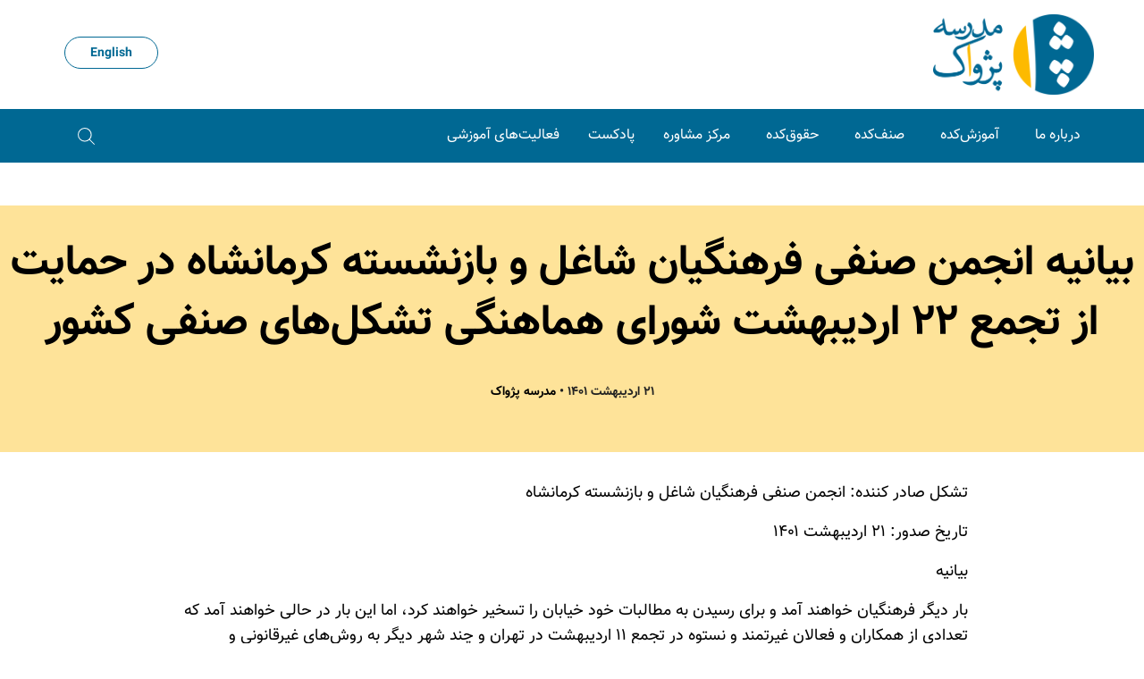

--- FILE ---
content_type: text/html; charset=UTF-8
request_url: https://pejvakschool.org/%D8%A8%DB%8C%D8%A7%D9%86%DB%8C%D9%87-%D8%A7%D9%86%D8%AC%D9%85%D9%86-%D8%B5%D9%86%D9%81%DB%8C-%D9%81%D8%B1%D9%87%D9%86%DA%AF%DB%8C%D8%A7%D9%86-%D8%B4%D8%A7%D8%BA%D9%84-%D9%88-%D8%A8%D8%A7%D8%B2%D9%86-3/
body_size: 14991
content:

<!doctype html>

  <html class="no-js"  dir="rtl" lang="fa-IR">

	<head>
		<meta charset="utf-8">
		
		<!-- Force IE to use the latest rendering engine available -->
		<meta http-equiv="X-UA-Compatible" content="IE=edge">

		<!-- Mobile Meta -->
		<meta name="viewport" content="width=device-width, initial-scale=1.0">
		<meta class="foundation-mq">

		<link rel="pingback" href="https://pejvakschool.org/xmlrpc.php">

		<title>بیانیه انجمن صنفی فرهنگیان شاغل و بازنشسته کرمانشاه در حمایت از تجمع ۲۲ اردیبهشت شورای هماهنگی تشکل‌های صنفی کشور - مدرسه پژواک</title>
<meta name='robots' content='noindex, nofollow' />

<!-- Google Tag Manager for WordPress by gtm4wp.com -->
<script data-cfasync="false" data-pagespeed-no-defer>
	var gtm4wp_datalayer_name = "dataLayer";
	var dataLayer = dataLayer || [];

	const gtm4wp_scrollerscript_debugmode         = false;
	const gtm4wp_scrollerscript_callbacktime      = 100;
	const gtm4wp_scrollerscript_readerlocation    = 150;
	const gtm4wp_scrollerscript_contentelementid  = "content";
	const gtm4wp_scrollerscript_scannertime       = 60;
</script>
<!-- End Google Tag Manager for WordPress by gtm4wp.com -->
<!-- The SEO Framework by Sybre Waaijer -->
<link rel="canonical" href="https://pejvakschool.org/%d8%a8%db%8c%d8%a7%d9%86%db%8c%d9%87-%d8%a7%d9%86%d8%ac%d9%85%d9%86-%d8%b5%d9%86%d9%81%db%8c-%d9%81%d8%b1%d9%87%d9%86%da%af%db%8c%d8%a7%d9%86-%d8%b4%d8%a7%d8%ba%d9%84-%d9%88-%d8%a8%d8%a7%d8%b2%d9%86-3/" />
<meta name="description" content="تشکل صادر کننده: انجمن صنفی فرهنگیان شاغل و بازنشسته کرمانشاه تاریخ صدور: ۲۱ اردیبهشت ۱۴۰۱ بیانیه بار دیگر فرهنگیان خواهند آمد و برای رسیدن به مطالبات خود…" />
<meta property="og:type" content="article" />
<meta property="og:locale" content="fa_IR" />
<meta property="og:site_name" content="مدرسه پژواک" />
<meta property="og:title" content="بیانیه انجمن صنفی فرهنگیان شاغل و بازنشسته کرمانشاه در حمایت از تجمع ۲۲ اردیبهشت شورای هماهنگی تشکل‌های صنفی کشور - مدرسه پژواک" />
<meta property="og:description" content="تشکل صادر کننده: انجمن صنفی فرهنگیان شاغل و بازنشسته کرمانشاه تاریخ صدور: ۲۱ اردیبهشت ۱۴۰۱ بیانیه بار دیگر فرهنگیان خواهند آمد و برای رسیدن به مطالبات خود خیابان را تسخیر خواهند کرد، اما این بار در…" />
<meta property="og:url" content="https://pejvakschool.org/%d8%a8%db%8c%d8%a7%d9%86%db%8c%d9%87-%d8%a7%d9%86%d8%ac%d9%85%d9%86-%d8%b5%d9%86%d9%81%db%8c-%d9%81%d8%b1%d9%87%d9%86%da%af%db%8c%d8%a7%d9%86-%d8%b4%d8%a7%d8%ba%d9%84-%d9%88-%d8%a8%d8%a7%d8%b2%d9%86-3/" />
<meta property="og:image" content="https://pejvakschool.org/wp-content/uploads/2020/11/cropped-Pejvak-Logo-Text-2048x1026.png" />
<meta property="og:image:width" content="2048" />
<meta property="og:image:height" content="1026" />
<meta property="article:published_time" content="2022-05-10T21:31:00+00:00" />
<meta property="article:modified_time" content="2023-04-28T18:41:10+00:00" />
<meta name="twitter:card" content="summary_large_image" />
<meta name="twitter:creator" content="@Ali" />
<meta name="twitter:title" content="بیانیه انجمن صنفی فرهنگیان شاغل و بازنشسته کرمانشاه در حمایت از تجمع ۲۲ اردیبهشت شورای هماهنگی تشکل‌های صنفی کشور - مدرسه پژواک" />
<meta name="twitter:description" content="تشکل صادر کننده: انجمن صنفی فرهنگیان شاغل و بازنشسته کرمانشاه تاریخ صدور: ۲۱ اردیبهشت ۱۴۰۱ بیانیه بار دیگر فرهنگیان خواهند آمد و برای رسیدن به مطالبات خود خیابان را تسخیر خواهند کرد، اما این بار در…" />
<meta name="twitter:image" content="https://pejvakschool.org/wp-content/uploads/2020/11/cropped-Pejvak-Logo-Text-2048x1026.png" />
<script type="application/ld+json">{"@context":"https://schema.org","@graph":[{"@type":"WebSite","@id":"https://pejvakschool.org/#/schema/WebSite","url":"https://pejvakschool.org/","name":"مدرسه پژواک","inLanguage":"fa-IR","potentialAction":{"@type":"SearchAction","target":{"@type":"EntryPoint","urlTemplate":"https://pejvakschool.org/search/{search_term_string}/"},"query-input":"required name=search_term_string"},"publisher":{"@type":"Organization","@id":"https://pejvakschool.org/#/schema/Organization","name":"مدرسه پژواک","url":"https://pejvakschool.org/","logo":{"@type":"ImageObject","url":"https://pejvakschool.org/wp-content/uploads/2020/11/cropped-Pejvak-Logo-Text-2048x1026.png","contentUrl":"https://pejvakschool.org/wp-content/uploads/2020/11/cropped-Pejvak-Logo-Text-2048x1026.png","width":2048,"height":1026}}},{"@type":"WebPage","@id":"https://pejvakschool.org/%d8%a8%db%8c%d8%a7%d9%86%db%8c%d9%87-%d8%a7%d9%86%d8%ac%d9%85%d9%86-%d8%b5%d9%86%d9%81%db%8c-%d9%81%d8%b1%d9%87%d9%86%da%af%db%8c%d8%a7%d9%86-%d8%b4%d8%a7%d8%ba%d9%84-%d9%88-%d8%a8%d8%a7%d8%b2%d9%86-3/","url":"https://pejvakschool.org/%d8%a8%db%8c%d8%a7%d9%86%db%8c%d9%87-%d8%a7%d9%86%d8%ac%d9%85%d9%86-%d8%b5%d9%86%d9%81%db%8c-%d9%81%d8%b1%d9%87%d9%86%da%af%db%8c%d8%a7%d9%86-%d8%b4%d8%a7%d8%ba%d9%84-%d9%88-%d8%a8%d8%a7%d8%b2%d9%86-3/","name":"بیانیه انجمن صنفی فرهنگیان شاغل و بازنشسته کرمانشاه در حمایت از تجمع ۲۲ اردیبهشت شورای هماهنگی تشکل‌های صنفی کشور - مدرسه پژواک","description":"تشکل صادر کننده: انجمن صنفی فرهنگیان شاغل و بازنشسته کرمانشاه تاریخ صدور: ۲۱ اردیبهشت ۱۴۰۱ بیانیه بار دیگر فرهنگیان خواهند آمد و برای رسیدن به مطالبات خود…","inLanguage":"fa-IR","isPartOf":{"@id":"https://pejvakschool.org/#/schema/WebSite"},"breadcrumb":{"@type":"BreadcrumbList","@id":"https://pejvakschool.org/#/schema/BreadcrumbList","itemListElement":[{"@type":"ListItem","position":1,"item":"https://pejvakschool.org/","name":"مدرسه پژواک"},{"@type":"ListItem","position":2,"item":"https://pejvakschool.org/category/%db%b1%db%b4%db%b0%db%b1/","name":"دسته: ۱۴۰۱"},{"@type":"ListItem","position":3,"item":"https://pejvakschool.org/category/%db%b1%db%b4%db%b0%db%b1/%d8%a8%d9%87%d8%a7%d8%b1-%db%b1%db%b4%db%b0%db%b1/","name":"دسته: بهار ۱۴۰۱"},{"@type":"ListItem","position":4,"name":"بیانیه انجمن صنفی فرهنگیان شاغل و بازنشسته کرمانشاه در حمایت از تجمع ۲۲ اردیبهشت شورای هماهنگی تشکل‌های صنفی کشور"}]},"potentialAction":{"@type":"ReadAction","target":"https://pejvakschool.org/%d8%a8%db%8c%d8%a7%d9%86%db%8c%d9%87-%d8%a7%d9%86%d8%ac%d9%85%d9%86-%d8%b5%d9%86%d9%81%db%8c-%d9%81%d8%b1%d9%87%d9%86%da%af%db%8c%d8%a7%d9%86-%d8%b4%d8%a7%d8%ba%d9%84-%d9%88-%d8%a8%d8%a7%d8%b2%d9%86-3/"},"datePublished":"2022-05-10T21:31:00+00:00","dateModified":"2023-04-28T18:41:10+00:00","author":{"@type":"Person","@id":"https://pejvakschool.org/#/schema/Person/b3eda4716ede14eee5e5d583d2dc7bef","name":"مدرسه پژواک","sameAs":"https://twitter.com/Ali"}}]}</script>
<!-- / The SEO Framework by Sybre Waaijer | 7.90ms meta | 0.13ms boot -->

<link rel='dns-prefetch' href='//pejvakschool.org' />
<link rel="alternate" type="application/rss+xml" title="مدرسه پژواک &raquo; خوراک" href="https://pejvakschool.org/feed/" />
<link rel="alternate" type="application/rss+xml" title="مدرسه پژواک &raquo; خوراک دیدگاه‌ها" href="https://pejvakschool.org/comments/feed/" />
<link rel="alternate" title="oEmbed (JSON)" type="application/json+oembed" href="https://pejvakschool.org/wp-json/oembed/1.0/embed?url=https%3A%2F%2Fpejvakschool.org%2F%25d8%25a8%25db%258c%25d8%25a7%25d9%2586%25db%258c%25d9%2587-%25d8%25a7%25d9%2586%25d8%25ac%25d9%2585%25d9%2586-%25d8%25b5%25d9%2586%25d9%2581%25db%258c-%25d9%2581%25d8%25b1%25d9%2587%25d9%2586%25da%25af%25db%258c%25d8%25a7%25d9%2586-%25d8%25b4%25d8%25a7%25d8%25ba%25d9%2584-%25d9%2588-%25d8%25a8%25d8%25a7%25d8%25b2%25d9%2586-3%2F" />
<link rel="alternate" title="oEmbed (XML)" type="text/xml+oembed" href="https://pejvakschool.org/wp-json/oembed/1.0/embed?url=https%3A%2F%2Fpejvakschool.org%2F%25d8%25a8%25db%258c%25d8%25a7%25d9%2586%25db%258c%25d9%2587-%25d8%25a7%25d9%2586%25d8%25ac%25d9%2585%25d9%2586-%25d8%25b5%25d9%2586%25d9%2581%25db%258c-%25d9%2581%25d8%25b1%25d9%2587%25d9%2586%25da%25af%25db%258c%25d8%25a7%25d9%2586-%25d8%25b4%25d8%25a7%25d8%25ba%25d9%2584-%25d9%2588-%25d8%25a8%25d8%25a7%25d8%25b2%25d9%2586-3%2F&#038;format=xml" />
<style id='wp-img-auto-sizes-contain-inline-css' type='text/css'>
img:is([sizes=auto i],[sizes^="auto," i]){contain-intrinsic-size:3000px 1500px}
/*# sourceURL=wp-img-auto-sizes-contain-inline-css */
</style>
<style id='wp-emoji-styles-inline-css' type='text/css'>

	img.wp-smiley, img.emoji {
		display: inline !important;
		border: none !important;
		box-shadow: none !important;
		height: 1em !important;
		width: 1em !important;
		margin: 0 0.07em !important;
		vertical-align: -0.1em !important;
		background: none !important;
		padding: 0 !important;
	}
/*# sourceURL=wp-emoji-styles-inline-css */
</style>
<style id='wp-block-library-inline-css' type='text/css'>
:root{--wp-block-synced-color:#7a00df;--wp-block-synced-color--rgb:122,0,223;--wp-bound-block-color:var(--wp-block-synced-color);--wp-editor-canvas-background:#ddd;--wp-admin-theme-color:#007cba;--wp-admin-theme-color--rgb:0,124,186;--wp-admin-theme-color-darker-10:#006ba1;--wp-admin-theme-color-darker-10--rgb:0,107,160.5;--wp-admin-theme-color-darker-20:#005a87;--wp-admin-theme-color-darker-20--rgb:0,90,135;--wp-admin-border-width-focus:2px}@media (min-resolution:192dpi){:root{--wp-admin-border-width-focus:1.5px}}.wp-element-button{cursor:pointer}:root .has-very-light-gray-background-color{background-color:#eee}:root .has-very-dark-gray-background-color{background-color:#313131}:root .has-very-light-gray-color{color:#eee}:root .has-very-dark-gray-color{color:#313131}:root .has-vivid-green-cyan-to-vivid-cyan-blue-gradient-background{background:linear-gradient(135deg,#00d084,#0693e3)}:root .has-purple-crush-gradient-background{background:linear-gradient(135deg,#34e2e4,#4721fb 50%,#ab1dfe)}:root .has-hazy-dawn-gradient-background{background:linear-gradient(135deg,#faaca8,#dad0ec)}:root .has-subdued-olive-gradient-background{background:linear-gradient(135deg,#fafae1,#67a671)}:root .has-atomic-cream-gradient-background{background:linear-gradient(135deg,#fdd79a,#004a59)}:root .has-nightshade-gradient-background{background:linear-gradient(135deg,#330968,#31cdcf)}:root .has-midnight-gradient-background{background:linear-gradient(135deg,#020381,#2874fc)}:root{--wp--preset--font-size--normal:16px;--wp--preset--font-size--huge:42px}.has-regular-font-size{font-size:1em}.has-larger-font-size{font-size:2.625em}.has-normal-font-size{font-size:var(--wp--preset--font-size--normal)}.has-huge-font-size{font-size:var(--wp--preset--font-size--huge)}.has-text-align-center{text-align:center}.has-text-align-left{text-align:left}.has-text-align-right{text-align:right}.has-fit-text{white-space:nowrap!important}#end-resizable-editor-section{display:none}.aligncenter{clear:both}.items-justified-left{justify-content:flex-start}.items-justified-center{justify-content:center}.items-justified-right{justify-content:flex-end}.items-justified-space-between{justify-content:space-between}.screen-reader-text{border:0;clip-path:inset(50%);height:1px;margin:-1px;overflow:hidden;padding:0;position:absolute;width:1px;word-wrap:normal!important}.screen-reader-text:focus{background-color:#ddd;clip-path:none;color:#444;display:block;font-size:1em;height:auto;left:5px;line-height:normal;padding:15px 23px 14px;text-decoration:none;top:5px;width:auto;z-index:100000}html :where(.has-border-color){border-style:solid}html :where([style*=border-top-color]){border-top-style:solid}html :where([style*=border-right-color]){border-right-style:solid}html :where([style*=border-bottom-color]){border-bottom-style:solid}html :where([style*=border-left-color]){border-left-style:solid}html :where([style*=border-width]){border-style:solid}html :where([style*=border-top-width]){border-top-style:solid}html :where([style*=border-right-width]){border-right-style:solid}html :where([style*=border-bottom-width]){border-bottom-style:solid}html :where([style*=border-left-width]){border-left-style:solid}html :where(img[class*=wp-image-]){height:auto;max-width:100%}:where(figure){margin:0 0 1em}html :where(.is-position-sticky){--wp-admin--admin-bar--position-offset:var(--wp-admin--admin-bar--height,0px)}@media screen and (max-width:600px){html :where(.is-position-sticky){--wp-admin--admin-bar--position-offset:0px}}

/*# sourceURL=wp-block-library-inline-css */
</style><style id='wp-block-paragraph-inline-css' type='text/css'>
.is-small-text{font-size:.875em}.is-regular-text{font-size:1em}.is-large-text{font-size:2.25em}.is-larger-text{font-size:3em}.has-drop-cap:not(:focus):first-letter{float:right;font-size:8.4em;font-style:normal;font-weight:100;line-height:.68;margin:.05em 0 0 .1em;text-transform:uppercase}body.rtl .has-drop-cap:not(:focus):first-letter{float:none;margin-right:.1em}p.has-drop-cap.has-background{overflow:hidden}:root :where(p.has-background){padding:1.25em 2.375em}:where(p.has-text-color:not(.has-link-color)) a{color:inherit}p.has-text-align-left[style*="writing-mode:vertical-lr"],p.has-text-align-right[style*="writing-mode:vertical-rl"]{rotate:180deg}
/*# sourceURL=https://pejvakschool.org/wp-includes/blocks/paragraph/style.min.css */
</style>
<style id='global-styles-inline-css' type='text/css'>
:root{--wp--preset--aspect-ratio--square: 1;--wp--preset--aspect-ratio--4-3: 4/3;--wp--preset--aspect-ratio--3-4: 3/4;--wp--preset--aspect-ratio--3-2: 3/2;--wp--preset--aspect-ratio--2-3: 2/3;--wp--preset--aspect-ratio--16-9: 16/9;--wp--preset--aspect-ratio--9-16: 9/16;--wp--preset--color--black: #000000;--wp--preset--color--cyan-bluish-gray: #abb8c3;--wp--preset--color--white: #ffffff;--wp--preset--color--pale-pink: #f78da7;--wp--preset--color--vivid-red: #cf2e2e;--wp--preset--color--luminous-vivid-orange: #ff6900;--wp--preset--color--luminous-vivid-amber: #fcb900;--wp--preset--color--light-green-cyan: #7bdcb5;--wp--preset--color--vivid-green-cyan: #00d084;--wp--preset--color--pale-cyan-blue: #8ed1fc;--wp--preset--color--vivid-cyan-blue: #0693e3;--wp--preset--color--vivid-purple: #9b51e0;--wp--preset--gradient--vivid-cyan-blue-to-vivid-purple: linear-gradient(135deg,rgb(6,147,227) 0%,rgb(155,81,224) 100%);--wp--preset--gradient--light-green-cyan-to-vivid-green-cyan: linear-gradient(135deg,rgb(122,220,180) 0%,rgb(0,208,130) 100%);--wp--preset--gradient--luminous-vivid-amber-to-luminous-vivid-orange: linear-gradient(135deg,rgb(252,185,0) 0%,rgb(255,105,0) 100%);--wp--preset--gradient--luminous-vivid-orange-to-vivid-red: linear-gradient(135deg,rgb(255,105,0) 0%,rgb(207,46,46) 100%);--wp--preset--gradient--very-light-gray-to-cyan-bluish-gray: linear-gradient(135deg,rgb(238,238,238) 0%,rgb(169,184,195) 100%);--wp--preset--gradient--cool-to-warm-spectrum: linear-gradient(135deg,rgb(74,234,220) 0%,rgb(151,120,209) 20%,rgb(207,42,186) 40%,rgb(238,44,130) 60%,rgb(251,105,98) 80%,rgb(254,248,76) 100%);--wp--preset--gradient--blush-light-purple: linear-gradient(135deg,rgb(255,206,236) 0%,rgb(152,150,240) 100%);--wp--preset--gradient--blush-bordeaux: linear-gradient(135deg,rgb(254,205,165) 0%,rgb(254,45,45) 50%,rgb(107,0,62) 100%);--wp--preset--gradient--luminous-dusk: linear-gradient(135deg,rgb(255,203,112) 0%,rgb(199,81,192) 50%,rgb(65,88,208) 100%);--wp--preset--gradient--pale-ocean: linear-gradient(135deg,rgb(255,245,203) 0%,rgb(182,227,212) 50%,rgb(51,167,181) 100%);--wp--preset--gradient--electric-grass: linear-gradient(135deg,rgb(202,248,128) 0%,rgb(113,206,126) 100%);--wp--preset--gradient--midnight: linear-gradient(135deg,rgb(2,3,129) 0%,rgb(40,116,252) 100%);--wp--preset--font-size--small: 13px;--wp--preset--font-size--medium: 20px;--wp--preset--font-size--large: 36px;--wp--preset--font-size--x-large: 42px;--wp--preset--spacing--20: 0.44rem;--wp--preset--spacing--30: 0.67rem;--wp--preset--spacing--40: 1rem;--wp--preset--spacing--50: 1.5rem;--wp--preset--spacing--60: 2.25rem;--wp--preset--spacing--70: 3.38rem;--wp--preset--spacing--80: 5.06rem;--wp--preset--shadow--natural: 6px 6px 9px rgba(0, 0, 0, 0.2);--wp--preset--shadow--deep: 12px 12px 50px rgba(0, 0, 0, 0.4);--wp--preset--shadow--sharp: 6px 6px 0px rgba(0, 0, 0, 0.2);--wp--preset--shadow--outlined: 6px 6px 0px -3px rgb(255, 255, 255), 6px 6px rgb(0, 0, 0);--wp--preset--shadow--crisp: 6px 6px 0px rgb(0, 0, 0);}:where(.is-layout-flex){gap: 0.5em;}:where(.is-layout-grid){gap: 0.5em;}body .is-layout-flex{display: flex;}.is-layout-flex{flex-wrap: wrap;align-items: center;}.is-layout-flex > :is(*, div){margin: 0;}body .is-layout-grid{display: grid;}.is-layout-grid > :is(*, div){margin: 0;}:where(.wp-block-columns.is-layout-flex){gap: 2em;}:where(.wp-block-columns.is-layout-grid){gap: 2em;}:where(.wp-block-post-template.is-layout-flex){gap: 1.25em;}:where(.wp-block-post-template.is-layout-grid){gap: 1.25em;}.has-black-color{color: var(--wp--preset--color--black) !important;}.has-cyan-bluish-gray-color{color: var(--wp--preset--color--cyan-bluish-gray) !important;}.has-white-color{color: var(--wp--preset--color--white) !important;}.has-pale-pink-color{color: var(--wp--preset--color--pale-pink) !important;}.has-vivid-red-color{color: var(--wp--preset--color--vivid-red) !important;}.has-luminous-vivid-orange-color{color: var(--wp--preset--color--luminous-vivid-orange) !important;}.has-luminous-vivid-amber-color{color: var(--wp--preset--color--luminous-vivid-amber) !important;}.has-light-green-cyan-color{color: var(--wp--preset--color--light-green-cyan) !important;}.has-vivid-green-cyan-color{color: var(--wp--preset--color--vivid-green-cyan) !important;}.has-pale-cyan-blue-color{color: var(--wp--preset--color--pale-cyan-blue) !important;}.has-vivid-cyan-blue-color{color: var(--wp--preset--color--vivid-cyan-blue) !important;}.has-vivid-purple-color{color: var(--wp--preset--color--vivid-purple) !important;}.has-black-background-color{background-color: var(--wp--preset--color--black) !important;}.has-cyan-bluish-gray-background-color{background-color: var(--wp--preset--color--cyan-bluish-gray) !important;}.has-white-background-color{background-color: var(--wp--preset--color--white) !important;}.has-pale-pink-background-color{background-color: var(--wp--preset--color--pale-pink) !important;}.has-vivid-red-background-color{background-color: var(--wp--preset--color--vivid-red) !important;}.has-luminous-vivid-orange-background-color{background-color: var(--wp--preset--color--luminous-vivid-orange) !important;}.has-luminous-vivid-amber-background-color{background-color: var(--wp--preset--color--luminous-vivid-amber) !important;}.has-light-green-cyan-background-color{background-color: var(--wp--preset--color--light-green-cyan) !important;}.has-vivid-green-cyan-background-color{background-color: var(--wp--preset--color--vivid-green-cyan) !important;}.has-pale-cyan-blue-background-color{background-color: var(--wp--preset--color--pale-cyan-blue) !important;}.has-vivid-cyan-blue-background-color{background-color: var(--wp--preset--color--vivid-cyan-blue) !important;}.has-vivid-purple-background-color{background-color: var(--wp--preset--color--vivid-purple) !important;}.has-black-border-color{border-color: var(--wp--preset--color--black) !important;}.has-cyan-bluish-gray-border-color{border-color: var(--wp--preset--color--cyan-bluish-gray) !important;}.has-white-border-color{border-color: var(--wp--preset--color--white) !important;}.has-pale-pink-border-color{border-color: var(--wp--preset--color--pale-pink) !important;}.has-vivid-red-border-color{border-color: var(--wp--preset--color--vivid-red) !important;}.has-luminous-vivid-orange-border-color{border-color: var(--wp--preset--color--luminous-vivid-orange) !important;}.has-luminous-vivid-amber-border-color{border-color: var(--wp--preset--color--luminous-vivid-amber) !important;}.has-light-green-cyan-border-color{border-color: var(--wp--preset--color--light-green-cyan) !important;}.has-vivid-green-cyan-border-color{border-color: var(--wp--preset--color--vivid-green-cyan) !important;}.has-pale-cyan-blue-border-color{border-color: var(--wp--preset--color--pale-cyan-blue) !important;}.has-vivid-cyan-blue-border-color{border-color: var(--wp--preset--color--vivid-cyan-blue) !important;}.has-vivid-purple-border-color{border-color: var(--wp--preset--color--vivid-purple) !important;}.has-vivid-cyan-blue-to-vivid-purple-gradient-background{background: var(--wp--preset--gradient--vivid-cyan-blue-to-vivid-purple) !important;}.has-light-green-cyan-to-vivid-green-cyan-gradient-background{background: var(--wp--preset--gradient--light-green-cyan-to-vivid-green-cyan) !important;}.has-luminous-vivid-amber-to-luminous-vivid-orange-gradient-background{background: var(--wp--preset--gradient--luminous-vivid-amber-to-luminous-vivid-orange) !important;}.has-luminous-vivid-orange-to-vivid-red-gradient-background{background: var(--wp--preset--gradient--luminous-vivid-orange-to-vivid-red) !important;}.has-very-light-gray-to-cyan-bluish-gray-gradient-background{background: var(--wp--preset--gradient--very-light-gray-to-cyan-bluish-gray) !important;}.has-cool-to-warm-spectrum-gradient-background{background: var(--wp--preset--gradient--cool-to-warm-spectrum) !important;}.has-blush-light-purple-gradient-background{background: var(--wp--preset--gradient--blush-light-purple) !important;}.has-blush-bordeaux-gradient-background{background: var(--wp--preset--gradient--blush-bordeaux) !important;}.has-luminous-dusk-gradient-background{background: var(--wp--preset--gradient--luminous-dusk) !important;}.has-pale-ocean-gradient-background{background: var(--wp--preset--gradient--pale-ocean) !important;}.has-electric-grass-gradient-background{background: var(--wp--preset--gradient--electric-grass) !important;}.has-midnight-gradient-background{background: var(--wp--preset--gradient--midnight) !important;}.has-small-font-size{font-size: var(--wp--preset--font-size--small) !important;}.has-medium-font-size{font-size: var(--wp--preset--font-size--medium) !important;}.has-large-font-size{font-size: var(--wp--preset--font-size--large) !important;}.has-x-large-font-size{font-size: var(--wp--preset--font-size--x-large) !important;}
/*# sourceURL=global-styles-inline-css */
</style>

<style id='classic-theme-styles-inline-css' type='text/css'>
/*! This file is auto-generated */
.wp-block-button__link{color:#fff;background-color:#32373c;border-radius:9999px;box-shadow:none;text-decoration:none;padding:calc(.667em + 2px) calc(1.333em + 2px);font-size:1.125em}.wp-block-file__button{background:#32373c;color:#fff;text-decoration:none}
/*# sourceURL=/wp-includes/css/classic-themes.min.css */
</style>
<link rel='stylesheet' id='coblocks-extensions-css' href='https://pejvakschool.org/wp-content/plugins/coblocks/dist/style-coblocks-extensions-rtl.css?ver=3.1.16' type='text/css' media='all' />
<link rel='stylesheet' id='coblocks-animation-css' href='https://pejvakschool.org/wp-content/plugins/coblocks/dist/style-coblocks-animation-rtl.css?ver=2677611078ee87eb3b1c' type='text/css' media='all' />
<link rel='stylesheet' id='materiell-social-share-css' href='https://pejvakschool.org/wp-content/plugins/materiell-social-share/public/css/materiell-social-share-public.css?ver=1.0.0' type='text/css' media='all' />
<link rel='stylesheet' id='wp-components-rtl-css' href='https://pejvakschool.org/wp-includes/css/dist/components/style-rtl.min.css?ver=6.9' type='text/css' media='all' />
<link rel='stylesheet' id='godaddy-styles-css' href='https://pejvakschool.org/wp-content/plugins/coblocks/includes/Dependencies/GoDaddy/Styles/build/latest.css?ver=2.0.2' type='text/css' media='all' />
<link rel='stylesheet' id='site-css-rtl-css' href='https://pejvakschool.org/wp-content/themes/wp-theme-2020/assets/styles/style-rtl.css?ver=1607038425' type='text/css' media='all' />
<link rel='stylesheet' id='child-style-css' href='https://pejvakschool.org/wp-content/themes/teacher-child-theme/style.css?ver=1607038423' type='text/css' media='all' />
<link rel='stylesheet' id='wpsh-style-css' href='https://pejvakschool.org/wp-content/plugins/wp-shamsi/assets/css/wpsh_custom.css?ver=4.3.3' type='text/css' media='all' />
<style id='wpsh-style-inline-css' type='text/css'>

            .gform_wrapper {
                display: block !important;
            }
        
/*# sourceURL=wpsh-style-inline-css */
</style>
<script type="text/javascript" src="https://pejvakschool.org/wp-includes/js/jquery/jquery.min.js?ver=3.7.1" id="jquery-core-js"></script>
<script type="text/javascript" src="https://pejvakschool.org/wp-includes/js/jquery/jquery-migrate.min.js?ver=3.4.1" id="jquery-migrate-js"></script>
<script type="text/javascript" src="https://pejvakschool.org/wp-content/plugins/materiell-social-share/public/js/materiell-social-share-public.js?ver=1.0.0" id="materiell-social-share-js"></script>
<script type="text/javascript" src="https://pejvakschool.org/wp-content/plugins/stop-user-enumeration/frontend/js/frontend.js?ver=1.7.7" id="stop-user-enumeration-js" defer="defer" data-wp-strategy="defer"></script>
<script type="text/javascript" src="https://pejvakschool.org/wp-content/plugins/duracelltomi-google-tag-manager/dist/js/analytics-talk-content-tracking.js?ver=1.22.3" id="gtm4wp-scroll-tracking-js"></script>
<link rel="https://api.w.org/" href="https://pejvakschool.org/wp-json/" /><link rel="alternate" title="JSON" type="application/json" href="https://pejvakschool.org/wp-json/wp/v2/posts/2727" />
<!-- Google Tag Manager for WordPress by gtm4wp.com -->
<!-- GTM Container placement set to footer -->
<script data-cfasync="false" data-pagespeed-no-defer>
	var dataLayer_content = {"pagePostType":"post","pagePostType2":"single-post","pageCategory":["%d8%a8%d9%87%d8%a7%d8%b1-%db%b1%db%b4%db%b0%db%b1"],"pagePostAuthor":"مدرسه پژواک"};
	dataLayer.push( dataLayer_content );
</script>
<script data-cfasync="false" data-pagespeed-no-defer>
(function(w,d,s,l,i){w[l]=w[l]||[];w[l].push({'gtm.start':
new Date().getTime(),event:'gtm.js'});var f=d.getElementsByTagName(s)[0],
j=d.createElement(s),dl=l!='dataLayer'?'&l='+l:'';j.async=true;j.src=
'//www.googletagmanager.com/gtm.js?id='+i+dl;f.parentNode.insertBefore(j,f);
})(window,document,'script','dataLayer','GTM-K5JGSXC');
</script>
<!-- End Google Tag Manager for WordPress by gtm4wp.com --><link rel="icon" href="https://pejvakschool.org/wp-content/uploads/2021/03/cropped-Pejvak-Logo-32x32.png" sizes="32x32" />
<link rel="icon" href="https://pejvakschool.org/wp-content/uploads/2021/03/cropped-Pejvak-Logo-192x192.png" sizes="192x192" />
<link rel="apple-touch-icon" href="https://pejvakschool.org/wp-content/uploads/2021/03/cropped-Pejvak-Logo-180x180.png" />
<meta name="msapplication-TileImage" content="https://pejvakschool.org/wp-content/uploads/2021/03/cropped-Pejvak-Logo-270x270.png" />
		<style type="text/css" id="wp-custom-css">
			.full-nav-alt .full-nav-alt-main {
    background: #006893;
}

h1.course-title {
	text-align: right;
}

h2.course-details-title {
	display:none;
}

.post-571, .post-3481, .post-3485 {
	direction: ltr;
}

.full-nav-alt .top-bar .top-nav  a {
	color: #006893;
	border-color: #006893;
	height: 36px;
	min-width: 105px;
	text-align: center;
	margin-right: 0px;
	margin-bottom: 5px;
	background: white;
}

.full-nav-alt .top-bar .top-nav a:hover {
	background: #fdba00;
}


/* .top-bar-right:hover .sub-menu {
  display: block;
} */
.top-bar-right .sub-menu {
  display: none;
}

#top-nav li {
	list-style: none;
/* 	display: flex; */
	position: relative;
}

#top-nav li .sub-menu {
/* 	margin-left: 115px; */
	position: absolute; 
	background: none;
}

/* Category Font Size Change */
.archive.category-28 .inner-content .archive-header .taxonomy-description p {
	font-size: 1.125rem
}

.page-id-3789 .news-wrapper .news-block img{
	height: 208px;
	width: 208px;
}



.page-id-3789 .news-wrapper .news-block  {
	height: 208px;
	position:relative;
	text-align:center;
}

.page-id-3789 .news-wrapper .news-block h4 {
	display: flex;
	text-align: center;
	align-items: center;
	font-size: 18px;
}

/* .menu-item-3534 .sub-menu  li {
	width: 50px;
	padding-bottom: 10px;
} */

#top-nav .sub-menu li a{
	z-index: 9999;
	position: relative;
}		</style>
		
		<style type="text/css">
		
			.logo img {
				width: 180px !important;
			}
			a,
			.breadcrumbs a,
			.tabs-title > a,
			.full-nav .top-bar .main-nav a,
			.full-nav .off-canvas .accordion-menu .submenu a,
			.offcanvas-full-screen .accordion-menu .submenu a,
			.featured-posts .post a:hover,
			.featured-course-large .courses a:hover,
			.featured-courses .courses a:hover,
			.navigator-title,
			.full-nav.underline .main-nav > li > a {
				color: #006893;
			}
			.box-content h3 {
				color: #fdba00;
			}
			.full-nav.underline .main-nav > li > a {
                color: #006893 !important;
				border-bottom: 3px solid #fdba00;
			}
			.button, 
			.button.primary, 
			.button.disabled, 
			.button.disabled:hover, 
			.button.disabled:focus, 
			.button[disabled], 
			.button[disabled]:hover, 
			.button[disabled]:focus,
			.button-group.primary .button,
			.progress.primary .progress-meter,
			.progress-meter,
			.slider-handle,
            .post-password-form input[type="submit"],
            .full-nav-social .top-bar .main-nav .submenu li a {
				background-color: #006893 !important;
			}
			.button.hollow,
			.button.hollow:hover.disabled, 
			.button.hollow:hover[disabled], 
			.button.hollow:focus.disabled, 
			.button.hollow:focus[disabled],
			.button.clear  {
				border: 1px solid #006893;
				color: #006893;
			}
			.button.dropdown.hollow::after, 
			.button.dropdown.clear::after, 
			.button.dropdown.hollow.primary::after, 
			.button.dropdown.clear.primary::after {
				border-top-color: #006893;
			}
			.accordion-menu .is-accordion-submenu-parent:not(.has-submenu-toggle) > a::after,
			.submenu-toggle::after,
			.dropdown.menu > li.is-dropdown-submenu-parent > a::after,
			.dropdown.menu.medium-horizontal > li.is-dropdown-submenu-parent > a::after,
			.dropdown.menu.large-horizontal > li.is-dropdown-submenu-parent > a::after { 
				border-color: #006893 transparent transparent;
			}
			.badge, 
			.badge.primary,
			.label,
			.label.primary,
			.off-canvas,
			.off-canvas-absolute,
			.pagination .current,
			input:checked ~ .switch-paddle,
			.tabs.primary,
			.tabs-title > a:hover,
			.tabs .tabs-title,
			.full-nav .top-bar .main-nav .submenu li a,
			.offcanvas-full-screen,
			.archive .archive-grid .categories, .blog .archive-grid .categories,
			.featured-tabs .accordion .accordion-title,
			.featured-tabs .tabs .tabs-title.is-active a,
			.email-cta, .box-image   {
				background: #006893;
			}
			.drilldown .is-drilldown-submenu-parent > a::after,
			.drilldown.align-left .is-drilldown-submenu-parent > a::after,
			.dropdown.menu.vertical > li.opens-right > a::after,
			.dropdown.menu.medium-vertical > li.opens-right > a::after,
			.dropdown.menu.large-vertical > li.opens-right > a::after,
			.is-dropdown-submenu .is-dropdown-submenu-parent.opens-right > a::after  {
				border-color: transparent transparent transparent #006893;
			}
			.drilldown.align-right .is-drilldown-submenu-parent > a::after,
			.drilldown .js-drilldown-back > a::before,
			.dropdown.menu.vertical > li.opens-left > a::after,
			.dropdown.menu.medium-vertical > li.opens-left > a::after,
			.dropdown.menu.large-vertical > li.opens-left > a::after,
			.is-dropdown-submenu .is-dropdown-submenu-parent.opens-left > a::after {
				border-color: transparent #006893 transparent transparent;
			}
			.accordion-item {
				border-top: 3px solid #006893;
			}
			.featured-tabs .tabs {
				border-bottom: 6px solid #006893;
			}

			.button.secondary,
			.button.disabled.secondary, 
			.button.disabled.secondary:hover, 
			.button.disabled.secondary:focus, 
			.button[disabled].secondary, 
			.button[disabled].secondary:hover, 
			.button[disabled].secondary:focus,
			.button-group.secondary .button,
			.progress.secondary .progress-meter,
			.post-wrapper .categories,
			.full-nav.default li > a:hover,
			.button:focus, .button:hover {
				background-color: #fdba00 !important;
			} 

						.single-post .article-header.no-image {
				background-color: rgba(253, 186, 0, .4);
			}

			.button.hollow.secondary,
			.button.hollow.secondary:hover.disabled, .button.hollow.secondary:hover[disabled], .button.hollow.secondary:focus.disabled, .button.hollow.secondary:focus[disabled],
			.button.clear.secondary,
			.button.clear.secondary:hover.disabled, .button.clear.secondary:hover[disabled], .button.clear.secondary:focus.disabled, .button.clear.secondary:focus[disabled] {
				border: 1px solid #fdba00;
				color: #fdba00;
			}
			.button.dropdown.hollow.secondary::after, 
			.button.dropdown.clear.secondary::after {
				border-top-color: #fdba00;
			}
			.badge.secondary,
			.label.secondary,
			.tabs .tabs-title.is-active a:after,
			.off-canvas-nav .top-bar .menu a,
			.footer .social .social-icon-wrapper:hover,
			.default .full-nav .top-bar .main-nav li > a:hover,
			.default .dropdown.menu > li.is-active > a {
				background: #fdba00 !important;
			}
			.footer .social .social-icon-wrapper {
				border: 1px solid #fdba00;
			}

			.top-bar-right.mobile-nav .menu-item-has-children > a::after {
				display: block;
				width: 0;
				height: 0;
				border: inset 6px;
				content: '';
				border-bottom-width: 0;
				border-top-style: solid;
				border-color: #fff transparent transparent;
				position: absolute;
				top: 50%;
				margin-top: -3px;
				left: 1rem;
				right: 6rem; }

				.top-bar-right.mobile-nav .menu-item-has-children > a.rotate::after {
  transform: rotate(180deg);
}
.buttom-date{
					bottom: 0;
					position:absolute;
					left:0;
					right:0;
					font-weight: 450;
					color: #444;
				}
		</style>

<script>
			jQuery(document).ready(function($) {
				// console.log('👿 change');
				$('.top-bar-right .menu-item-has-children > a').click(function(event) {
					event.preventDefault();
					var $submenu = $(this).siblings('.sub-menu');
					if ($submenu.is(':visible')) {
					$submenu.hide();
					} else {
					$submenu.show();
					// Bind a click event handler to the document to hide the sub-menu
					$(document).on('click', function(event) {
						if (!$(event.target).closest('.top-bar-right .menu-item-has-children').length) {
						$submenu.hide();
						}
					});
					}
				});

				$('.menu-item-has-children > a').click(function() {
  				$(this).toggleClass('rotate');
});

			});
			


		</script>

	</head>

				
	<body class="rtl wp-singular post-template-default single single-post postid-2727 single-format-standard wp-custom-logo wp-theme-wp-theme-2020 wp-child-theme-teacher-child-theme full-nav-alt regular default">

		
<!-- GTM Container placement set to footer -->
<!-- Google Tag Manager (noscript) -->
				<noscript><iframe src="https://www.googletagmanager.com/ns.html?id=GTM-K5JGSXC" height="0" width="0" style="display:none;visibility:hidden" aria-hidden="true"></iframe></noscript>
<!-- End Google Tag Manager (noscript) -->
        <a class="skip-link screen-reader-text" href="#content">Skip to Content</a>

		<div class="off-canvas-wrapper">

			

<div id="off-canvas-search" class="off-canvas offcanvas-full-screen off-canvas-search" data-off-canvas data-transition="overlap">

	<div class="offcanvas-full-screen-inner">

		<button class="offcanvas-full-screen-close" aria-label="Close menu" type="button" data-close>
			<span aria-hidden="true">&times;</span>
		</button>

		
<form role="search" method="get" class="search-form" action="https://pejvakschool.org/">
	<label>
		<span class="screen-reader-text">جستجو</span>
		<input type="search" class="search-field" placeholder="کلمه خود را وارد کنید" value="" name="s" title="Search for:" />
	</label>
	<input type="submit" class="search-submit button" value="بگرد" />
</form>
	</div>

</div>
			

<div id="off-canvas" class="off-canvas offcanvas-full-screen" data-off-canvas data-transition="overlap">

	<div class="offcanvas-full-screen-inner">

		<button class="offcanvas-full-screen-close" aria-label="Close menu" type="button" data-close>
			<span aria-hidden="true">&times;</span>
		</button>

		<ul id="offcanvas-nav" class="vertical menu accordion-menu" data-accordion-menu data-multi-open="false"><li id="menu-item-580" class="menu-item menu-item-type-custom menu-item-object-custom menu-item-has-children menu-item-580"><a href="#" role="button">درباره ما</a>
<ul class="vertical menu">
	<li id="menu-item-4" class="menu-item menu-item-type-post_type menu-item-object-page menu-item-4"><a href="https://pejvakschool.org/sample-page/">درباره‌ی پژواک</a></li>
	<li id="menu-item-886" class="menu-item menu-item-type-post_type menu-item-object-page menu-item-886"><a href="https://pejvakschool.org/%d9%be%d8%b1%d8%b3%d8%b4%e2%80%8c%d9%87%d8%a7%db%8c-%d8%b1%d8%a7%db%8c%d8%ac/">پرسش‌های رایج</a></li>
</ul>
</li>
<li id="menu-item-479" class="menu-item menu-item-type-taxonomy menu-item-object-category menu-item-has-children menu-item-479"><a href="#" role="button">آموزش‌کده</a>
<ul class="vertical menu">
	<li id="menu-item-575" class="menu-item menu-item-type-taxonomy menu-item-object-category menu-item-575"><a href="https://pejvakschool.org/category/%d8%a2%d9%85%d9%88%d8%b2%d8%b4%e2%80%8c%da%a9%d8%af%d9%87/%d9%85%d9%82%d8%a7%d9%84%d9%87/">مقاله</a></li>
	<li id="menu-item-574" class="menu-item menu-item-type-taxonomy menu-item-object-category menu-item-574"><a href="https://pejvakschool.org/category/%d8%a2%d9%85%d9%88%d8%b2%d8%b4%e2%80%8c%da%a9%d8%af%d9%87/%d8%a7%db%8c%d9%86%d9%81%d9%88%da%af%d8%b1%d8%a7%d9%81%db%8c/">اینفوگرافی</a></li>
</ul>
</li>
<li id="menu-item-481" class="menu-item menu-item-type-taxonomy menu-item-object-category menu-item-has-children menu-item-481"><a href="#" role="button">صنف‌کده</a>
<ul class="vertical menu">
	<li id="menu-item-579" class="menu-item menu-item-type-taxonomy menu-item-object-category menu-item-579"><a href="https://pejvakschool.org/category/%d8%b5%d9%86%d9%81%e2%80%8c%da%a9%d8%af%d9%87/%d9%85%d9%82%d8%a7%d9%84%d9%87-%d8%b5%d9%86%d9%81%da%a9%d8%af%d9%87/">یادداشت</a></li>
	<li id="menu-item-1781" class="menu-item menu-item-type-taxonomy menu-item-object-category menu-item-1781"><a href="https://pejvakschool.org/category/%d8%b5%d9%86%d9%81%e2%80%8c%da%a9%d8%af%d9%87/sadsalepaydari/">صد سال پایداری</a></li>
</ul>
</li>
<li id="menu-item-480" class="menu-item menu-item-type-taxonomy menu-item-object-category menu-item-has-children menu-item-480"><a href="#" role="button">حقوق‌کده</a>
<ul class="vertical menu">
	<li id="menu-item-577" class="menu-item menu-item-type-taxonomy menu-item-object-category menu-item-577"><a href="https://pejvakschool.org/category/%d8%ad%d9%82%d9%88%d9%82%e2%80%8c%da%a9%d8%af%d9%87/%d8%ad%d9%82%d9%88%d9%82-%d8%af%d8%a7%d8%ae%d9%84%db%8c/">حقوق داخلی</a></li>
	<li id="menu-item-576" class="menu-item menu-item-type-taxonomy menu-item-object-category menu-item-576"><a href="https://pejvakschool.org/category/%d8%ad%d9%82%d9%88%d9%82%e2%80%8c%da%a9%d8%af%d9%87/%d8%ad%d9%82%d9%88%d9%82-%d8%a8%db%8c%d9%86-%d8%a7%d9%84%d9%85%d9%84%d9%84%db%8c/">حقوق بین‌المللی</a></li>
</ul>
</li>
<li id="menu-item-1325" class="menu-item menu-item-type-post_type menu-item-object-page menu-item-1325"><a href="https://pejvakschool.org/%d9%85%d8%b1%da%a9%d8%b2-%d9%85%d8%b4%d8%a7%d9%88%d8%b1%d9%87/">مرکز مشاوره</a></li>
<li id="menu-item-1194" class="menu-item menu-item-type-taxonomy menu-item-object-category menu-item-1194"><a href="https://pejvakschool.org/category/%d9%be%d8%a7%d8%af%da%a9%d8%b3%d8%aa/">پادکست</a></li>
<li id="menu-item-466" class="menu-item menu-item-type-custom menu-item-object-custom menu-item-466"><a href="https://pejvakschool.org/courses/">فعالیت‌های آموزشی</a></li>
</ul>
		<nav class="top-bar-right mobile-nav ">
		<ul id="top-nav" class="menu top-nav"><li id="menu-item-3534" class="menu-item menu-item-type-post_type menu-item-object-page menu-item-has-children menu-item-3534"><a href="#" role="button">English</a>
<ul class="sub-menu">
	<li id="menu-item-788" class="menu-item menu-item-type-post_type menu-item-object-page menu-item-788"><a href="https://pejvakschool.org/about-us/"><strong>About Us</strong></a></li>
	<li id="menu-item-3535" class="menu-item menu-item-type-post_type menu-item-object-page menu-item-3535"><a href="https://pejvakschool.org/our-work/">Our Work</a></li>
	<li id="menu-item-3536" class="menu-item menu-item-type-post_type menu-item-object-page menu-item-3536"><a href="https://pejvakschool.org/contact-us/">Contact Us</a></li>
</ul>
</li>
</ul>	
		</nav>

	</div>

</div>
			
			<div class="off-canvas-content" data-off-canvas-content>
				
				<header class="header" role="banner">
					
					
											
<div class="top-bar grid-container" id="top-bar-menu">
	<div class="top-bar-left float-left logo">
					<a href="https://pejvakschool.org/" class="custom-logo-link" rel="home"><img width="4168" height="2089" src="https://pejvakschool.org/wp-content/uploads/2020/11/cropped-Pejvak-Logo-Text.png" class="custom-logo" alt="مدرسه پژواک" decoding="async" fetchpriority="high" srcset="https://pejvakschool.org/wp-content/uploads/2020/11/cropped-Pejvak-Logo-Text.png 4168w, https://pejvakschool.org/wp-content/uploads/2020/11/cropped-Pejvak-Logo-Text-300x150.png 300w, https://pejvakschool.org/wp-content/uploads/2020/11/cropped-Pejvak-Logo-Text-1024x513.png 1024w, https://pejvakschool.org/wp-content/uploads/2020/11/cropped-Pejvak-Logo-Text-768x385.png 768w, https://pejvakschool.org/wp-content/uploads/2020/11/cropped-Pejvak-Logo-Text-1536x770.png 1536w, https://pejvakschool.org/wp-content/uploads/2020/11/cropped-Pejvak-Logo-Text-2048x1026.png 2048w" sizes="(max-width: 4168px) 100vw, 4168px" /></a>			</div>
	<nav class="top-bar-right show-for-large">
		<ul id="top-nav" class="menu top-nav"><li class="menu-item menu-item-type-post_type menu-item-object-page menu-item-has-children menu-item-3534"><a href="#" role="button">English</a>
<ul class="sub-menu">
	<li class="menu-item menu-item-type-post_type menu-item-object-page menu-item-788"><a href="https://pejvakschool.org/about-us/"><strong>About Us</strong></a></li>
	<li class="menu-item menu-item-type-post_type menu-item-object-page menu-item-3535"><a href="https://pejvakschool.org/our-work/">Our Work</a></li>
	<li class="menu-item menu-item-type-post_type menu-item-object-page menu-item-3536"><a href="https://pejvakschool.org/contact-us/">Contact Us</a></li>
</ul>
</li>
</ul>	
	</nav>
	<div class="top-bar-right float-right hide-for-large">
		<div class="search-icon-wrapper icon-wrapper">
			<a data-toggle="off-canvas-search" role="button"><img src="https://pejvakschool.org/wp-content/themes/wp-theme-2020/assets/images/icon-search.svg" alt="Search Icon" /></a>
		</div>
		<div class="menu-icon-wrapper icon-wrapper" data-toggle="off-canvas">
			<button class="menu-icon" type="button"></button>
		</div>
	</div>
</div>

<div class="full-nav-alt-main">
	<div class="grid-container">
		<div class="grid-x">
			<div class="small-12 medium-12 large-12 cell">
				<div class="main-nav-wrapper">
					<ul id="main-nav" class="medium-horizontal menu main-nav" data-responsive-menu="accordion medium-dropdown"><li class="menu-item menu-item-type-custom menu-item-object-custom menu-item-has-children menu-item-580"><a href="#" role="button">درباره ما</a>
<ul class="menu">
	<li class="menu-item menu-item-type-post_type menu-item-object-page menu-item-4"><a href="https://pejvakschool.org/sample-page/">درباره‌ی پژواک</a></li>
	<li class="menu-item menu-item-type-post_type menu-item-object-page menu-item-886"><a href="https://pejvakschool.org/%d9%be%d8%b1%d8%b3%d8%b4%e2%80%8c%d9%87%d8%a7%db%8c-%d8%b1%d8%a7%db%8c%d8%ac/">پرسش‌های رایج</a></li>
</ul>
</li>
<li class="menu-item menu-item-type-taxonomy menu-item-object-category menu-item-has-children menu-item-479"><a href="#" role="button">آموزش‌کده</a>
<ul class="menu">
	<li class="menu-item menu-item-type-taxonomy menu-item-object-category menu-item-575"><a href="https://pejvakschool.org/category/%d8%a2%d9%85%d9%88%d8%b2%d8%b4%e2%80%8c%da%a9%d8%af%d9%87/%d9%85%d9%82%d8%a7%d9%84%d9%87/">مقاله</a></li>
	<li class="menu-item menu-item-type-taxonomy menu-item-object-category menu-item-574"><a href="https://pejvakschool.org/category/%d8%a2%d9%85%d9%88%d8%b2%d8%b4%e2%80%8c%da%a9%d8%af%d9%87/%d8%a7%db%8c%d9%86%d9%81%d9%88%da%af%d8%b1%d8%a7%d9%81%db%8c/">اینفوگرافی</a></li>
</ul>
</li>
<li class="menu-item menu-item-type-taxonomy menu-item-object-category menu-item-has-children menu-item-481"><a href="#" role="button">صنف‌کده</a>
<ul class="menu">
	<li class="menu-item menu-item-type-taxonomy menu-item-object-category menu-item-579"><a href="https://pejvakschool.org/category/%d8%b5%d9%86%d9%81%e2%80%8c%da%a9%d8%af%d9%87/%d9%85%d9%82%d8%a7%d9%84%d9%87-%d8%b5%d9%86%d9%81%da%a9%d8%af%d9%87/">یادداشت</a></li>
	<li class="menu-item menu-item-type-taxonomy menu-item-object-category menu-item-1781"><a href="https://pejvakschool.org/category/%d8%b5%d9%86%d9%81%e2%80%8c%da%a9%d8%af%d9%87/sadsalepaydari/">صد سال پایداری</a></li>
</ul>
</li>
<li class="menu-item menu-item-type-taxonomy menu-item-object-category menu-item-has-children menu-item-480"><a href="#" role="button">حقوق‌کده</a>
<ul class="menu">
	<li class="menu-item menu-item-type-taxonomy menu-item-object-category menu-item-577"><a href="https://pejvakschool.org/category/%d8%ad%d9%82%d9%88%d9%82%e2%80%8c%da%a9%d8%af%d9%87/%d8%ad%d9%82%d9%88%d9%82-%d8%af%d8%a7%d8%ae%d9%84%db%8c/">حقوق داخلی</a></li>
	<li class="menu-item menu-item-type-taxonomy menu-item-object-category menu-item-576"><a href="https://pejvakschool.org/category/%d8%ad%d9%82%d9%88%d9%82%e2%80%8c%da%a9%d8%af%d9%87/%d8%ad%d9%82%d9%88%d9%82-%d8%a8%db%8c%d9%86-%d8%a7%d9%84%d9%85%d9%84%d9%84%db%8c/">حقوق بین‌المللی</a></li>
</ul>
</li>
<li class="menu-item menu-item-type-post_type menu-item-object-page menu-item-1325"><a href="https://pejvakschool.org/%d9%85%d8%b1%da%a9%d8%b2-%d9%85%d8%b4%d8%a7%d9%88%d8%b1%d9%87/">مرکز مشاوره</a></li>
<li class="menu-item menu-item-type-taxonomy menu-item-object-category menu-item-1194"><a href="https://pejvakschool.org/category/%d9%be%d8%a7%d8%af%da%a9%d8%b3%d8%aa/">پادکست</a></li>
<li class="menu-item menu-item-type-custom menu-item-object-custom menu-item-466"><a href="https://pejvakschool.org/courses/">فعالیت‌های آموزشی</a></li>
</ul>                    <div id="search-form-id" class="hidden">
                        
<form role="search" method="get" class="search-form" action="https://pejvakschool.org/">
	<label>
		<span class="screen-reader-text">جستجو</span>
		<input type="search" class="search-field" placeholder="کلمه خود را وارد کنید" value="" name="s" title="Search for:" />
	</label>
	<input type="submit" class="search-submit button" value="بگرد" />
</form>                    </div>
                    <div  id="search-icon-wrapper-id" class="search-icon-wrapper">
						<a role="button"><img src="https://pejvakschool.org/wp-content/themes/wp-theme-2020/assets/images/icon-search.svg" alt="Search Icon" /></a>
					</div>
				</div>
			</div>
		</div>
	</div>
    <style>
        #search-icon-wrapper-id {
            cursor: pointer;
        }
        .search-icon-wrapper {
            /* background: #fdba00;
            width: 70px;
            padding: 0 24px;
            display: flex;
            align-items: center; */
            cursor: pointer;
        }
        /* .search-icon-wrapper:hover, .search-icon-wrapper:active {
            background: #d2825e;
        } */
        #search-form-id {
            padding-left: .4rem;

        }
        @media only screen and (min-width: 1094px) {
            #search-form-id {
                width: 200px;
            }
        }
        @media only screen and (max-width: 1094px) {
            #search-form-id {
                width: 200px;
            }
        }
        .main-nav-wrapper form.search-form .search-field {
            margin-bottom: 0;
            border: none;
            box-shadow: none;
            padding: 1.5rem 0.5rem;
        }
        .main-nav-wrapper form.search-form .search-submit {
            display: none;
        }
        #search-form-id.hidden {
            display: none;
        }
    </style>
    <script>
        document.addEventListener("DOMContentLoaded", function() {
            const searchIconWrapper = document.getElementById("search-icon-wrapper-id");
            const searchForm = document.getElementById("search-form-id");

            searchIconWrapper.addEventListener("click", function() {
                console.log("search-icon-wrapper-id clicked!!!");
                searchForm.classList.toggle("hidden");
            });
        });
    </script>
</div>

					
                    				</header> <!-- end .header -->
			
<div class="content grid-container" id="content">

	<div class="inner-content grid-x grid-margin-x grid-padding-x">

		<main class="main small-12 medium-12 large-10 cell" role="main">
		
		    		
		    	
<article id="post-2727" class="post-2727 post type-post status-publish format-standard hentry category-34" role="article" itemscope itemtype="http://schema.org/BlogPosting">

				
	<header class="article-header no-image">	
		<h1 class="entry-title title" itemprop="headline">بیانیه انجمن صنفی فرهنگیان شاغل و بازنشسته کرمانشاه در حمایت از تجمع ۲۲ اردیبهشت شورای هماهنگی تشکل‌های صنفی کشور</h1>
		

 
    <p class="byline">21 اردیبهشت 1401 • <a href="https://pejvakschool.org/author/ali/" title="ارسال شده توسط مدرسه پژواک" rel="author">مدرسه پژواک</a> </p>
	</header> <!-- end article header -->
	
									
    <section class="entry-content" itemprop="text">
		
<p>تشکل صادر کننده: انجمن صنفی فرهنگیان شاغل و بازنشسته کرمانشاه</p>



<p>تاریخ صدور: ۲۱ اردیبهشت ۱۴۰۱</p>



<p>بیانیه</p>



<p>بار دیگر فرهنگیان خواهند آمد و برای رسیدن به مطالبات خود خیابان را تسخیر خواهند کرد، اما این بار در حالی خواهند آمد که تعدادی از همکاران و فعالان غیرتمند و نستوه در تجمع ۱۱ اردیبهشت در تهران و چند شهر دیگر به روش‌های غیرقانونی و بی‌رحمانه بازداشت و متأسفانه تاکنون خبری از سرنوشت و آزادی آنها نیست. همچنانکه از هیات مدیره انجمن صنفی کرمانشاه آقای علی صادقی و هیات مدیره انجمن صنفی اسلام آباد خان عزیز اسماعیلی، در مورخه ۱۴۰۱/۲/۱۷<br>به دادگاه انقلاب کرمانشاه احضار شده که با ضمانت و وثیقه بطور موقت، آزاد گرديدند.<br>لایحه‌ی رتبه‌بندی شاغلین متأسفانه پس از کش و قوس و جار و جنجال فراوان بعد از یکسال هنوز به سرانجام نرسیده است.<br>همسان‌سازی بازنشستگان نیز همچنان بلاتکلیف و در هاله‌ای از ابهام قرار دارد،<br>ظلم مضاعف به معلمان خرید خدمتی و نیروهای خدماتی و سرایداران مدارس همچنان ادامه دارد.</p>



<p>در این آشفته بازار و بی‌مسئولیتی مسئولین که هیچ چشم‌انداز روشنی برای تحقق مطالبات فرهنگیان و اصلاح وضعیت آموزش و پرورش وجود ندارد،<br>باکمال تأسف وزیر آموزش و پرورش بجای رسیدگی به مشکلات و انتقادات قانونی و منطقی فرهنگیان، آنان را به اخراج و توبیخ تهدید می‌نمایند،<br>جای بسی تأسف است که سکاندار و پدر (مسئول) نظام تعلیم و تربیت اسلامی، چنین سخنان توهین آمیز و نسنجیده ای را بیان می‌دارند.</p>



<p>انجمن صنفی فرهنگیان کرمانشاه در راستای حمایت و پشتیبانی از فراخوان تجمع پنجشنبه ۲۲ اردیبهشت ۱۴۰۱ شورای هماهنگی، از فرهنگیان شاغل و بازنشسته شجاع و مسئولیتمدار دعوت به عمل آورده تا بار دیگر به خیابان آمده و علاوه بر مطالبه‌ی آزادی همکاران دربند و بازداشتی و پایان دادن به تهدید و پرونده‌سازی‌ها، ثابت نمایند که برای تحقق اهداف و مطالبات قانونی خود راسخ تر از گذشته بوده و هیچ تهدید و ارعابی بر اراده پولادین آنها اثرگذار نخواهد شد.</p>



<p>مکان حضور:<br>کرمانشاه؛ روبروی اداره کل آموزش و پرورش استان</p>



<p>شهرستانها:<br>روبروی ادارات آموزش و پرورش شهرستان</p>



<p>زمان: پنجشنبه ۲۲ اردیبهشت ماه ۱۴۰۱</p>



<p>ساعت: ۱۰ صبح</p>



<p>《انجمن صنفی فرهنگیان شاغل و بازنشسته کرمانشاه 》</p>



<p><a href="https://t.me/kashowra/10416" target="_blank" rel="noreferrer noopener">منبع</a></p>



<p><a href="https://drive.google.com/file/d/1QQdah-ELaEaB_Mxl97-KOhgUuPYcmIrG/view?usp=share_link" target="_blank" rel="noreferrer noopener">تصویر بیانیه</a></p>
	</section> <!-- end article section -->

	<div class="post-navigator-wrapper grid-x">
		<div class="post-navigator small-12 medium-12 large-12">
			<div class="post-previous">
									<p class="navigator-title">نوشته قبلی</p>
					<a href="https://pejvakschool.org/%d8%a8%db%8c%d8%a7%d9%86%db%8c%d9%87-%da%a9%d8%a7%d9%86%d9%88%d9%86-%d8%b5%d9%86%d9%81%db%8c-%d9%81%d8%b1%d9%87%d9%86%da%af%db%8c%d8%a7%d9%86-%d8%a7%d8%b3%d8%aa%d8%a7%d9%86-%d8%b3%db%8c%d8%b3%d8%aa/" rel="prev">بیانیه کانون صنفی فرهنگیان استان  سیستان وبلوچستان در رابطه با  فراخوان اخیر شورای هماهنگی تشکلهای صنفی فرهنگیان ایران</a>							</div>
			<div class="seperator"></div>
			<div class="post-next">
									<p class="navigator-title">نوشته بعدی</p>
					<a href="https://pejvakschool.org/%d9%82%d8%b7%d8%b9-%d9%86%d8%a7%d9%85%d9%87-%d9%be%d8%a7%db%8c%d8%a7%d9%86%db%8c-%d8%aa%d8%ac%d9%85%d8%b9-%db%b2%db%b2-%d8%a7%d8%b1%d8%af%db%8c%d8%a8%d9%87%d8%b4%d8%aa/" rel="next">قطع نامه پایانی تجمع ۲۲ اردیبهشت</a>							</div>
		</div>
	</div>
										
</article> <!-- end article -->		    	
		    
		</main> <!-- end #main -->

	</div> <!-- end #inner-content -->

</div> <!-- end #content -->

								
									<footer class="footer" style="background: #006893">
						<div class="grid-container">
							<div class="inner-footer grid-x grid-margin-x grid-padding-x">
								
                                                                <div class="small-12 medium-12 large-6 cell" >
                                        مدرسه پژواک ماحصل هم‌فکری گروهی از معلم‌ترویج‌گران، فعالان حقوق معلمان و آموزشگران ایرانی است که از نقاط مختلف دنیا گرد هم آمده‌اند و به لطف جهان بدون مرز اینترنت یک مؤسسه‌ی آموزشی آنلاین بنا نهاده‌اند.                                    </div>
                                								
																	<div class="small-12 medium-12 large-6 cell social">
																	<div class="social-icons">
																					<div class="social-icon-wrapper">
												<a href="https://twitter.com/pejvakschool"><img src="https://pejvakschool.org/wp-content/themes/wp-theme-2020/assets/images/icon-twitter.svg" alt="Twitter Icon" /></a>									
											</div>
																																									<div class="social-icon-wrapper">
												<a href="https://www.instagram.com/pejvak.school/"><img src="https://pejvakschool.org/wp-content/themes/wp-theme-2020/assets/images/icon-ig.svg" alt="Instagram Icon" /></a>									
											</div>
											
											
																					<div class="social-icon-wrapper">
												<a href="https://t.me/pejvakschool"><img src="https://pejvakschool.org/wp-content/themes/wp-theme-2020/assets/images/icon-telegram.svg" alt="Telegram Icon" /></a>	
											</div>	
											
												
																					<div class="social-icon-wrapper">
												<a href="https://www.youtube.com/@Pejvakschool"><img src="https://pejvakschool.org/wp-content/themes/wp-theme-2020/assets/images/icon-youtube.svg" alt="Youtube Icon" /></a>	
											</div>	
											
											
											
											
											
                                        	
											
																					<div class="social-icon-wrapper">
												<a href="https://pejvakschool.org/%d8%a7%d8%b1%d8%aa%d8%a8%d8%a7%d8%b7-%d8%a8%d8%a7-%d9%85%d8%a7/"><img src="https://pejvakschool.org/wp-content/themes/wp-theme-2020/assets/images/icon-email.svg" alt="Email Icon" /></a>	
											</div>	
												
									</div>
									<p class="source-org copyright">&copy; 2026 | تمام حقوق محفوظ است.</p>
								</div>
							
							</div> <!-- end #inner-footer -->
						</div>
						
					</footer> <!-- end .footer -->
							
			</div>  <!-- end .off-canvas-content -->
					
		</div> <!-- end .off-canvas-wrapper -->
		
		<script type="speculationrules">
{"prefetch":[{"source":"document","where":{"and":[{"href_matches":"/*"},{"not":{"href_matches":["/wp-*.php","/wp-admin/*","/wp-content/uploads/*","/wp-content/*","/wp-content/plugins/*","/wp-content/themes/teacher-child-theme/*","/wp-content/themes/wp-theme-2020/*","/*\\?(.+)"]}},{"not":{"selector_matches":"a[rel~=\"nofollow\"]"}},{"not":{"selector_matches":".no-prefetch, .no-prefetch a"}}]},"eagerness":"conservative"}]}
</script>

<!-- GTM Container placement set to footer -->
<!-- Google Tag Manager (noscript) --><script type="text/javascript" src="https://pejvakschool.org/wp-content/plugins/coblocks/dist/js/coblocks-animation.js?ver=3.1.16" id="coblocks-animation-js"></script>
<script type="text/javascript" src="https://pejvakschool.org/wp-content/plugins/duracelltomi-google-tag-manager/dist/js/gtm4wp-form-move-tracker.js?ver=1.22.3" id="gtm4wp-form-move-tracker-js"></script>
<script type="text/javascript" id="wpsh-js-extra">
/* <![CDATA[ */
var isShamsiInAdmin = {"in_admin":"0","base":""};
//# sourceURL=wpsh-js-extra
/* ]]> */
</script>
<script type="text/javascript" src="https://pejvakschool.org/wp-content/plugins/wp-shamsi/assets/js/wpsh.js?ver=4.3.3" id="wpsh-js"></script>
<script type="text/javascript" src="https://pejvakschool.org/wp-content/themes/wp-theme-2020/assets/scripts/scripts.js?ver=1607038425" id="site-js-js"></script>
<script id="wp-emoji-settings" type="application/json">
{"baseUrl":"https://s.w.org/images/core/emoji/17.0.2/72x72/","ext":".png","svgUrl":"https://s.w.org/images/core/emoji/17.0.2/svg/","svgExt":".svg","source":{"concatemoji":"https://pejvakschool.org/wp-includes/js/wp-emoji-release.min.js?ver=6.9"}}
</script>
<script type="module">
/* <![CDATA[ */
/*! This file is auto-generated */
const a=JSON.parse(document.getElementById("wp-emoji-settings").textContent),o=(window._wpemojiSettings=a,"wpEmojiSettingsSupports"),s=["flag","emoji"];function i(e){try{var t={supportTests:e,timestamp:(new Date).valueOf()};sessionStorage.setItem(o,JSON.stringify(t))}catch(e){}}function c(e,t,n){e.clearRect(0,0,e.canvas.width,e.canvas.height),e.fillText(t,0,0);t=new Uint32Array(e.getImageData(0,0,e.canvas.width,e.canvas.height).data);e.clearRect(0,0,e.canvas.width,e.canvas.height),e.fillText(n,0,0);const a=new Uint32Array(e.getImageData(0,0,e.canvas.width,e.canvas.height).data);return t.every((e,t)=>e===a[t])}function p(e,t){e.clearRect(0,0,e.canvas.width,e.canvas.height),e.fillText(t,0,0);var n=e.getImageData(16,16,1,1);for(let e=0;e<n.data.length;e++)if(0!==n.data[e])return!1;return!0}function u(e,t,n,a){switch(t){case"flag":return n(e,"\ud83c\udff3\ufe0f\u200d\u26a7\ufe0f","\ud83c\udff3\ufe0f\u200b\u26a7\ufe0f")?!1:!n(e,"\ud83c\udde8\ud83c\uddf6","\ud83c\udde8\u200b\ud83c\uddf6")&&!n(e,"\ud83c\udff4\udb40\udc67\udb40\udc62\udb40\udc65\udb40\udc6e\udb40\udc67\udb40\udc7f","\ud83c\udff4\u200b\udb40\udc67\u200b\udb40\udc62\u200b\udb40\udc65\u200b\udb40\udc6e\u200b\udb40\udc67\u200b\udb40\udc7f");case"emoji":return!a(e,"\ud83e\u1fac8")}return!1}function f(e,t,n,a){let r;const o=(r="undefined"!=typeof WorkerGlobalScope&&self instanceof WorkerGlobalScope?new OffscreenCanvas(300,150):document.createElement("canvas")).getContext("2d",{willReadFrequently:!0}),s=(o.textBaseline="top",o.font="600 32px Arial",{});return e.forEach(e=>{s[e]=t(o,e,n,a)}),s}function r(e){var t=document.createElement("script");t.src=e,t.defer=!0,document.head.appendChild(t)}a.supports={everything:!0,everythingExceptFlag:!0},new Promise(t=>{let n=function(){try{var e=JSON.parse(sessionStorage.getItem(o));if("object"==typeof e&&"number"==typeof e.timestamp&&(new Date).valueOf()<e.timestamp+604800&&"object"==typeof e.supportTests)return e.supportTests}catch(e){}return null}();if(!n){if("undefined"!=typeof Worker&&"undefined"!=typeof OffscreenCanvas&&"undefined"!=typeof URL&&URL.createObjectURL&&"undefined"!=typeof Blob)try{var e="postMessage("+f.toString()+"("+[JSON.stringify(s),u.toString(),c.toString(),p.toString()].join(",")+"));",a=new Blob([e],{type:"text/javascript"});const r=new Worker(URL.createObjectURL(a),{name:"wpTestEmojiSupports"});return void(r.onmessage=e=>{i(n=e.data),r.terminate(),t(n)})}catch(e){}i(n=f(s,u,c,p))}t(n)}).then(e=>{for(const n in e)a.supports[n]=e[n],a.supports.everything=a.supports.everything&&a.supports[n],"flag"!==n&&(a.supports.everythingExceptFlag=a.supports.everythingExceptFlag&&a.supports[n]);var t;a.supports.everythingExceptFlag=a.supports.everythingExceptFlag&&!a.supports.flag,a.supports.everything||((t=a.source||{}).concatemoji?r(t.concatemoji):t.wpemoji&&t.twemoji&&(r(t.twemoji),r(t.wpemoji)))});
//# sourceURL=https://pejvakschool.org/wp-includes/js/wp-emoji-loader.min.js
/* ]]> */
</script>
		
	<script defer src="https://static.cloudflareinsights.com/beacon.min.js/vcd15cbe7772f49c399c6a5babf22c1241717689176015" integrity="sha512-ZpsOmlRQV6y907TI0dKBHq9Md29nnaEIPlkf84rnaERnq6zvWvPUqr2ft8M1aS28oN72PdrCzSjY4U6VaAw1EQ==" data-cf-beacon='{"version":"2024.11.0","token":"3dfcf0b1bb4a47eebc5858e2b7011fa4","r":1,"server_timing":{"name":{"cfCacheStatus":true,"cfEdge":true,"cfExtPri":true,"cfL4":true,"cfOrigin":true,"cfSpeedBrain":true},"location_startswith":null}}' crossorigin="anonymous"></script>
</body>
	
</html> <!-- end page -->

--- FILE ---
content_type: text/css
request_url: https://pejvakschool.org/wp-content/themes/teacher-child-theme/style.css?ver=1607038423
body_size: 278
content:
/******************************************************************
Theme Name: Teacher Advocacy Child Theme
Theme URI: 
Text Domain: wp2020
Description: 
Author: Materiell
Author URI: https://materiell.com
Template: wp-theme-2020
Version: 1.0
License: GNU General Public License & MIT
License URI: http://www.gnu.org/licenses/gpl-2.0.html
******************************************************************/
@font-face {
    font-family: Vazir;
    src: url('fonts/Vazir.eot');
    src: url('fonts/Vazir.eot?#iefix') format('embedded-opentype'),
         url('fonts/Vazir.woff2') format('woff2'),
         url('fonts/Vazir.woff') format('woff'),
         url('fonts/Vazir.ttf') format('truetype');
    font-weight: normal;
    font-style: normal;
}
@font-face {
    font-family: Vazir;
    src: url('fonts/Vazir-Bold.eot');
    src: url('fonts/Vazir-Bold.eot?#iefix') format('embedded-opentype'),
         url('fonts/Vazir-Bold.woff2') format('woff2'),
         url('fonts/Vazir-Bold.woff') format('woff'),
         url('fonts/Vazir-Bold.ttf') format('truetype');
    font-weight: bold;
    font-style: normal;
}
@font-face {
    font-family: Vazir;
    src: url('fonts/Vazir-Black.eot');
    src: url('fonts/Vazir-Black.eot?#iefix') format('embedded-opentype'),
         url('fonts/Vazir-Black.woff2') format('woff2'),
         url('fonts/Vazir-Black.woff') format('woff'),
         url('fonts/Vazir-Black.ttf') format('truetype');
    font-weight: 900;
    font-style: normal;
}
@font-face {
    font-family: Vazir;
    src: url('fonts/Vazir-Medium.eot');
    src: url('fonts/Vazir-Medium.eot?#iefix') format('embedded-opentype'),
         url('fonts/Vazir-Medium.woff2') format('woff2'),
         url('fonts/Vazir-Medium.woff') format('woff'),
         url('fonts/Vazir-Medium.ttf') format('truetype');
    font-weight: 500;
    font-style: normal;
}
@font-face {
    font-family: Vazir;
    src: url('fonts/Vazir-Light.eot');
    src: url('fonts/Vazir-Light.eot?#iefix') format('embedded-opentype'),
         url('fonts/Vazir-Light.woff2') format('woff2'),
         url('fonts/Vazir-Light.woff') format('woff'),
         url('fonts/Vazir-Light.ttf') format('truetype');
    font-weight: 300;
    font-style: normal;
}
@font-face {
    font-family: Vazir;
    src: url('fonts/Vazir-Thin.eot');
    src: url('fonts/Vazir-Thin.eot?#iefix') format('embedded-opentype'),
         url('fonts/Vazir-Thin.woff2') format('woff2'),
         url('fonts/Vazir-Thin.woff') format('woff'),
         url('fonts/Vazir-Thin.ttf') format('truetype');
    font-weight: 100;
    font-style: normal;
}

body, 
.h1,
.h2,
.h3,
.h4,
.h5,
.h6,
h1,
h2,
h3,
h4,
h5,
h6 {
    font-family: Vazir;
}

.banner-home .title-hero,
.title.archive-title {
    font-size: 3rem;
    line-height: 1.4;
}

.archive .article-content h2 {
    font-size: 2rem;
    font-weight: 500;
    line-height: 1.4;
}

.archive .post-wrapper .article-content p, .blog .post-wrapper .article-content p {
    font-size: 1.125rem;
}

.featured-course-large .courses .featured-content .button, .featured-courses .button {
    display: none;
}

.slide {
    box-shadow: none !important;
    justify-content: flex-end !important;
    align-items: flex-start !important;
    text-align: initial !important;
}

.slide-content {
    background: rgba(0,0,0,.75);
    margin-bottom: 2rem;
}

@media only screen and (min-width: 64em) {
    .slide-content {
        background: rgb(255,255,255);
        background: linear-gradient(90deg, rgba(255,255,255,0) 0%, rgba(0,0,0,0.7917542016806722) 54%, rgba(0,0,0,0.7917542016806722) 100%) !important;
        padding-left: 15rem !important;
    }
}


.menu {
    width: 100% !important;
}

--- FILE ---
content_type: image/svg+xml
request_url: https://pejvakschool.org/wp-content/themes/wp-theme-2020/assets/images/icon-search.svg
body_size: -432
content:
<svg xmlns="http://www.w3.org/2000/svg" viewBox="0 0 18.5 18.5"><defs><style>.cls-1{fill:#fff}.cls-2{fill:none;stroke:#fff;stroke-linecap:round;stroke-miterlimit:10}</style></defs><title>Asset 2</title><g id="Layer_2" data-name="Layer 2"><g id="Layer_1-2" data-name="Layer 1"><path class="cls-1" d="M7.67 1A6.63 6.63 0 1 1 1 7.63 6.65 6.65 0 0 1 7.67 1m0-1a7.63 7.63 0 1 0 7.66 7.63A7.64 7.64 0 0 0 7.67 0z"/><path class="cls-2" d="M18 18l-4.97-4.95"/></g></g></svg>